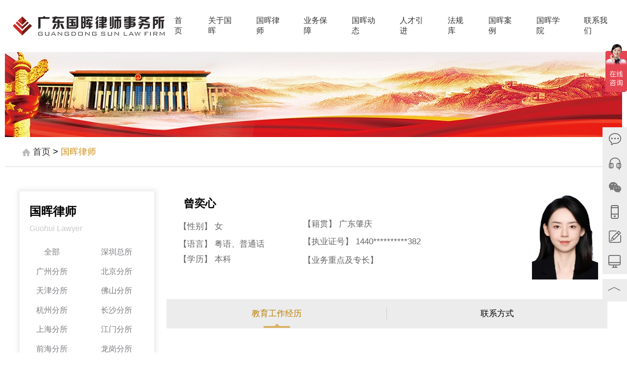

--- FILE ---
content_type: text/html; charset=utf-8
request_url: https://www.sunlawyers.com/guohuituandui3701.html
body_size: 36454
content:


<!DOCTYPE html>

<html>
<head><meta http-equiv="Content-Type" content="text/html; charset=utf-8" />
<link rel="shortcut icon" href="/images/favicon.ico" type="image/x-icon" /><link href="/v3/css/base.css" rel="stylesheet" /><link href="/v3/css/new_main.css?v=1.0.0.2" rel="stylesheet" />
    <style>
        .nav {
            display: flex;
        }

        .nav-item {
            position: relative;
            padding:32px 20px 32px 20px;
            /*padding: 0 20px;*/
        }

        .nav-item a {
            display: block;
            transition: color .2s;
            font-size: 16px;
            /*line-height: 60px;*/
        }

        .nav-item::after {
            content: '';
            position: absolute;
            bottom: 6px;
            left: 50%;
            transform: translateX(-50%);
            width: 26px;
            height: 6px;
            background: #dfc38c;
            border-radius: 3px;
            opacity: 0;
            transition: all .25s ease;
        }

        .nav-item.active::after {
            opacity: 1;
        }

        .nav-item a:hover {
            color: #dfc38c;
        }

        /* 下拉菜单 */
        .sub-menu {
            position: absolute;
            top: 100%;
            left: 50%;
            transform: translateX(-50%);
            background: #dfc38c;
            min-width: 140px;
            display: none;
            box-shadow: 0 2px 10px rgba(0,0,0,.15);
            z-index: 999;
        }

        .nav-item .sub-menu a:hover {
            color: #fff;
        }

        .sub-menu li a{
            text-align:center;
            color:#fff;
            line-height: 36px;
        }

        /* hover 显示 */
        .nav-item.has-sub:hover .sub-menu {
            display: block;
        }
    </style>
    <script src="/js/jquery-1.9.1.min.js"></script>
    
    
    <script type="text/javascript">
        function ZS(obj) {
            obj.setAttribute("href", "//affim.baidu.com/unique_20835784/chat?siteId=9057782&userId=20835784&siteToken=65e656d0717f2960b092dfcde201a311");

            //if ($('#nb_invite_ok').length > 0) {
            //    $('#nb_invite_ok').click();
            //}
            //openJesongChatByGroup(50110, 64450);
        }
        var s = "x";
    </script>
     
    <link href="/v3/css/Thelawyerintroduction.css" rel="stylesheet" />
    <link href="/v3/layui/css/layui.css" rel="stylesheet" />
    <script src="/js/jquery-1.9.1.min.js"></script>
    <script src="/v3/layui/layui.js"></script>
    <script>
        window._bd_share_config = { "common": { "bdSnsKey": {}, "bdText": "", "bdMini": "2", "bdMiniList": false, "bdPic": "", "bdStyle": "0", "bdSize": "16" }, "slide": { "type": "slide", "bdImg": "0", "bdPos": "right", "bdTop": "250" } }; with (document) 0[(getElementsByTagName('head')[0] || body).appendChild(createElement('script')).src = 'http://bdimg.share.baidu.com/static/api/js/share.js?v=89860593.js?cdnversion=' + ~(-new Date() / 36e5)];
    </script>
    <script type="text/javascript">
        $(function () {
            /*单机切换*/
            $(".switch  li").click(
                function () {
                    /*每个li下属的div*/
                    $(this).css("color", "#bb7c01");
                    var divShow = $(".content").children("div");
                    /*利用selected进行判断*/
                    if (!$(this).hasClass("selected")) {
                        /*li标签的顺序和div的顺序是对应的，获取索引*/
                        var index = $(this).index();
                        /*当前对象设置class属性*/
                        $(this).addClass("selected");

                        /*移除其他同级元素属性*/
                        $(this).siblings("li").removeClass("selected");
                        /*移除其他同级元素属性*/
                        $(this).siblings("li").css("color", "black");
                        $(".bom-top ul li").hover(function () { if (!$(this).hasClass("selected")) { $(this).css("color", "#bb7c01"); } }, function () { if (!$(this).hasClass("selected")) { $(this).css("color", "black"); } });
                        /*展示当前li对应的div内容,利用方法显示和隐藏*/
                        $(divShow[index]).show();
                        /*隐藏同级元素*/
                        $(divShow[index]).siblings("div").hide();
                    }
                });
        });
    </script>
<title>
	广东国晖律师事务所-国晖团队-曾奕心
</title></head>
<body>
    <img style="display:none;" src="v3/images/index_lawFirm2.png" alt="广东国晖律师事务所">
    <img style="display:none;" src="v3/images/index_lawFirm.png" alt="广东国晖律师事务所">
    <header class="header">
        
        <div style="display: flex;align-items: center;justify-content: space-between;">
            <div style="margin-left: 16px;">
                <a href="/" class="header-logo">
                    <img src="/v3/images/gh-logo.png" />
                </a>
            </div>
            <div>
                <ul class="nav">
                    <li class="nav-item">
                        <a href="/">首页</a>
                    </li>

                    <li class="nav-item has-sub">
                        <a href="/guohuijianjie.html">关于国晖</a>
                        <ul class="sub-menu">
                            <li><a href="/guohuijianjie_2.html">国晖简介</a></li>
                            <li><a href="/guohuijianjie_3.html">执业团队</a></li>
                            <li><a href="/guohuijianjie_4.html">服务方式</a></li>
                            <li><a href="/guohuijianjie_6.html">业务部门</a></li>
                        </ul>
                    </li>
                    <li class="nav-item">
                        <a href="/guohuituandui.html">国晖律师</a>
                    </li>
                    
                    <li class="nav-item">
                        <a href="/Guarantee.html">业务保障</a>
                    </li>
                    <li class="nav-item has-sub">
                        <a href="/dynamicsList.html">国晖动态</a>

                        <!-- 下拉菜单：放在 li 里面 -->
                        <ul class="sub-menu">
                            <li><a href="/dynamicsList.html">所内动态</a></li>
                            <li><a href="/hdjylist.html">国晖剪影</a></li>
                            <li><a href="/jianxun.html">聘请顾问</a></li>
                            <li><a href="/caseParty.html">委托案件</a></li>
                            <li><a href="/xinwenbaodao.html">新闻热点</a></li>
                            <li><a href="/falvpeixun/bumen-4190p1.html">法律培训</a></li>
                        </ul>
                    </li>
                    <li class="nav-item">
                        <a href="/zhaopin.html">人才引进</a>
                    </li>
                    <li class="nav-item">
                        <a href="http://www.law-data.cn/lawbase.html" rel="nofollow">法规库</a>
                    </li>
                    <li class="nav-item">
                        <a href="/qbbm/bm-0p1.html">国晖案例</a>
                    </li>
                    <li class="nav-item">
                        <a href="/LawyerCollegeList0.html">国晖学院</a>
                    </li>
                    <li class="nav-item">
                        <a href="/lianxiwomen.html">联系我们</a>
                    </li>
                </ul>
            </div>
        </div>
        <div class="bg top-bg"></div>
    </header>

    
    <section style="margin-bottom: 50px;">
        <div class="top w">
            <div class="top-shang">
                <div class="top-left">
                    <p id="body_Sitemap_smp"><img src='/v3/images/2_2.png'class='iconhome'/><a href="/index.html">首页</a> &gt; <a href="/guohuituandui.html">国晖律师</a></p>
<script>
    $(function () {
        $("#body_Sitemap_smp a").last().css('color', '#ce8d0e');
    })
</script>
                </div>
                <div class="top-right">
                    
                    
                </div>
            </div>
        </div>
    </section>
    <div class="w">
        <div class="w-w">
            <div class="bom-dh">
                <h2 class="dh-zh">国晖律师</h2>
                <p class="dh-en">Guohui Lawyer</p>
                <ul>
                    
                            <li id="lId0"><a id='bId0' href="/guohuituandui_0.html">全部</a></li>
                        
                            <li id="lId2"><a id='bId2' href="/guohuituandui_2.html">深圳总所</a></li>
                        
                            <li id="lId3"><a id='bId3' href="/guohuituandui_3.html">广州分所</a></li>
                        
                            <li id="lId4"><a id='bId4' href="/guohuituandui_4.html">北京分所</a></li>
                        
                            <li id="lId5"><a id='bId5' href="/guohuituandui_5.html">天津分所</a></li>
                        
                            <li id="lId6"><a id='bId6' href="/guohuituandui_6.html">佛山分所</a></li>
                        
                            <li id="lId7"><a id='bId7' href="/guohuituandui_7.html">杭州分所</a></li>
                        
                            <li id="lId8"><a id='bId8' href="/guohuituandui_8.html">长沙分所</a></li>
                        
                            <li id="lId10"><a id='bId10' href="/guohuituandui_10.html">上海分所</a></li>
                        
                            <li id="lId226"><a id='bId226' href="/guohuituandui_226.html">江门分所</a></li>
                        
                            <li id="lId403"><a id='bId403' href="/guohuituandui_403.html">前海分所</a></li>
                        
                            <li id="lId416"><a id='bId416' href="/guohuituandui_416.html">龙岗分所</a></li>
                        
                            <li id="lId421"><a id='bId421' href="/guohuituandui_421.html">龙华分所</a></li>
                        
                            <li id="lId1432"><a id='bId1432' href="/guohuituandui_1432.html">合肥分所</a></li>
                        
                            <li id="lId3437"><a id='bId3437' href="/guohuituandui_3437.html">坪山分所</a></li>
                        
                            <li id="lId4446"><a id='bId4446' href="/guohuituandui_4446.html">哈尔滨分所</a></li>
                        
                            <li id="lId6493"><a id='bId6493' href="/guohuituandui_6493.html">东莞分所</a></li>
                        
                            <li id="lId6529"><a id='bId6529' href="/guohuituandui_6529.html">南宁分所</a></li>
                        
                            <li id="lId6569"><a id='bId6569' href="/guohuituandui_6569.html">中山分所</a></li>
                        
                            <li id="lId6588"><a id='bId6588' href="/guohuituandui_6588.html">潮州分所</a></li>
                        
                            <li id="lId6598"><a id='bId6598' href="/guohuituandui_6598.html">揭阳分所</a></li>
                        
                            <li id="lId6626"><a id='bId6626' href="/guohuituandui_6626.html">梅州分所</a></li>
                        
                            <li id="lId6703"><a id='bId6703' href="/guohuituandui_6703.html">湛江分所</a></li>
                        
                            <li id="lId6708"><a id='bId6708' href="/guohuituandui_6708.html">昆明分所</a></li>
                        
                            <li id="lId6710"><a id='bId6710' href="/guohuituandui_6710.html">惠州分所</a></li>
                        
                            <li id="lId6711"><a id='bId6711' href="/guohuituandui_6711.html">贵安新区分所</a></li>
                        
                            <li id="lId6716"><a id='bId6716' href="/guohuituandui_6716.html">光明分所</a></li>
                        
                            <li id="lId6765"><a id='bId6765' href="/guohuituandui_6765.html">海口分所</a></li>
                        
                            <li id="lId6900"><a id='bId6900' href="/guohuituandui_6900.html">青岛分所</a></li>
                        
                            <li id="lId6907"><a id='bId6907' href="/guohuituandui_6907.html">汕头分所</a></li>
                        
                            <li id="lId6911"><a id='bId6911' href="/guohuituandui_6911.html">福州分所</a></li>
                        
                            <li id="lId6915"><a id='bId6915' href="/guohuituandui_6915.html">武汉分所</a></li>
                        
                            <li id="lId6923"><a id='bId6923' href="/guohuituandui_6923.html">宝安分所</a></li>
                        
                            <li id="lId7081"><a id='bId7081' href="/guohuituandui_7081.html">贵阳分所</a></li>
                        
                            <li id="lId7174"><a id='bId7174' href="/guohuituandui_7174.html">茂名分所</a></li>
                        
                </ul>
            </div>
            <div class="w-right">
                
                        <section>
                            <div class="top-xia">
                                <div class="top-l">
                                    <div class="top-l-left">
                                        <div class="username">曾奕心</div>
                                        <ul>
                                            <li class='jbxx-l'>【性别】 女</li>
                                            <li class='jbxx'>【籍贯】 广东肇庆</li>
                                            <li class='jbxx-l' title='粤语、普通话'>【语言】 粤语、普通话</li>
                                            <li class='jbxx'>【执业证号】 1440**********382</li>
                                            <li class='jbxx-l' style='height: 50px;'>【学历】 本科</li>
                                            <li class='jbxx' style='height: 43px;white-space: inherit;'title=''>【业务重点及专长】 </li>
                                        </ul>
                                    </div>
                                    <div class="top-l-right">
                                        <img alt="曾奕心" src="https://n.sunlawyers.com/UploadBase/Photo/1c66f96ed2024b7f9d8972fa93812500.jpg" />
                                    </div>
                                </div>
                            </div>
                        </section>

                        <section>
                            <div class="bom">
                                <div class="bom-top">
                                    <ul class="switch">
                                        <li class="selected li0" id="achievement">
                                            <p>执业成就</p>
                                        </li>
                                        <li class="li1" id="experience">
                                            <p>教育工作经历</p>
                                        </li>
                                        <li class="li2" id="case">
                                            <p>成功案例</p>
                                        </li>
                                        <li class="li3" id="contact">
                                            <p style="border: none;">联系方式</p>
                                        </li>
                                    </ul>
                                </div>

                                <div class="content">
                                    <div id="div_cj">
                                        <div class="bom-bom">
                                            <ul class="isContent">
                                                
                                            </ul>
                                        </div>
                                    </div>

                                    <div id="div_gzjy" style="display: none;">
                                        <div class="bom-bom">
                                            <ul class="isContent">
                                                <p>就读于广东金融学院法学（经济法）专业，取得法学学士学位。 2016-12-28 ~ 至今工作于广东国晖律师事务所</p>

                                            </ul>
                                        </div>
                                    </div>
                                    <div id="div_al" style="display: none;">
                                        <div class="bom-bom">
                                            <ul class="isContent" id="bom-ul">
                                            </ul>
                                            <div id="fy" style="margin-left: 39px; text-align: center"></div>
                                        </div>
                                    </div>

                                    <div id="div_lx" style="display: none;">
                                        <div class="bom-bom">
                                            <ul class="isContent">
                                                
												
                                                
												<li><span>电子邮箱：</span>380292396@qq.com</li>
                                                <li><span>地&nbsp;&nbsp;址：</span>深圳市福田区莲花支路1号公交大厦七层733室</li>
                                            </ul>
                                        </div>
                                    </div>
                                </div>
                            </div>
                        </section>
                    
            </div>
        </div>
    </div>

    <script type="text/javascript">
        function util(v) {
            if (typeof (v) == 'string')
                return (v.replace(/<\/?.+?>/g, "")).substring(0, 140);
        }

        layui.use(['layer', 'laypage'], function () {
            var laypage = layui.laypage
                , layer = layui.layer;

            var id = 3701;
            
            $(function () {
                getListData(1)
                laypage.render({
                    elem: 'fy'
                    , count: count
                    , limit: 4
                    , theme: "#DAB366"
                    , jump: function (obj, first) {
                        if (!first) {
                            getListData(obj.curr);
                            $('div').animate({ scrollTop: 0 }, 300);
                        }
                    }
                });
                //var width = 0;
                //var len = 4;
                //if ($("#div_lx ul").html().trim() == "") {
                //    $("#contact").hide();
                //    width = width + 225;
                //    len -= 1;//3
                //} else {
                //    $("#contact").click();//联系
                //}
                //if ($("#div_al ul").html().trim() == "") {
                //    width = width + 225;
                //    len -= 1;//2
                //    $("#case").hide();

                //} else {
                //    $("#case").click();//案例
                //}
                //if ($("#div_gzjy ul").html().trim() == "") {
                //    width = width + 225;
                //    len -= 1;//1
                //    $("#experience").hide();

                //} else {
                //    $("#experience").click();//教育工作经历
                //}
                //if ($("#div_cj ul").html().trim() == "") {//成就
                //    width = width + 225;
                //    len -= 1;//0
                //    $("#achievement").hide();
                //} else {
                //    $("#achievement").click();//成就
                //}
                //width = width / len;
                //var width = width + 225;

                //$(".bom-top ul li").width(width + "px");

                var elem = $(".isContent");
                elem.each(function (i, o) {
                    if ($(this).html().trim() == "") {
                        $('.switch .li'+i).remove();
                        $(this).parents().eq(1).remove();
                    }
                    if (i == elem.length - 1 && $('.switch li').length != elem.length) {
                        $('.content div:eq(0)').show();
                        $('.switch li:eq(0)').addClass('selected');
                    }
                });


            });
            var count = 0;
            function getListData(page) {
                $.ajax({
                    type: 'POST',
                    url: "/Ajax",
                    data: {
                        fn: "GetLawyerNewsLists",
                        page: page,
                        id: id
                    },
                    dataType: 'json',
                    async: false,
                    success: function (result) {
                        count = result.count;
                        if (count == 0) {
                            $("#fy").hide();
                        } else {
                            var _html = "";
                            for (var i = 0; i < result.data.length; i++) {
                                _html += "<a href='/lawyer/chenggonganli" + result.data[i].id + ".html'><li><div class='li-time'>" + result.data[i].CreateTime + "</div><div class='li-new'><p>" + result.data[i].Title + "<i class='layui-icon'>&#xe602;</i></p><div class='li-content'>" + util(result.data[i].Content) + "...</div></div></li></a>";
                            }
                            $("#bom-ul").html(_html);
                        }
                    }
                });
            }
            $(".header-ul>ul>a>li:eq(2)").css({ "background-color": "#DAB366", "color": "white" });
        });
    </script>


    <section class="service">
        <div class="service-top">
            <a href="javascript:;" data-index="4" onclick="ZS(this)" style="height: 49px;">
                <img src="/v3/images/drgr_14.png" /></a>
            <a href="javascript:;" data-index="5" class="service-a5" style="height: 50px;">
                <img src="/v3/images/drgr_08.png" /></a>
            <a href="/QRcode.html" data-index="2" style="height: 48px;">
                <img src="/v3/images/drgr_11.png" /></a>
            <a href="javascript:;" data-index="3" style="height: 52px;">
                <img src="/v3/images/drgr_05.png" /></a>
            <a href="/proposal.html" data-index="6" style="height: 49px;">
                <img src="/v3/images/drgr_17.png" /></a>
            <a href="javascript:;" data-index="1" style="height: 52px;" onclick='window.location.href="//n.sunlawyers.com"'>
                <img src="/v3/images/drgr_03.png" /></a>
            
        </div>
        <div class="service-bot">
            <a href="javascript:;">
                <p>︿</p>
            </a>
        </div>
        <div class="weixing-shows">
            <img src="/v3/images/erweima.png" />
            <div class="weixing-txt">
                打开手机浏览器扫一扫
            </div>
        </div>
        <div class="zx">
            <p class="zx-p1">电话咨询热线：</p>
            <p class="zx-p2">400-6262-163</p>
            <hr />
            <a href="javascript:;" onclick="ZS(this)">在线咨询</a>
            <div style="text-align:center;"><img src="/v3/images/customerservice.png" style="width:100px;height:100px;" /></div> 
        </div>
        <div class="service-d2">
            微信公众号
        </div>
        <div class="service-d3">
            在线咨询
        </div>
        <div class="service-d4">
            投诉建议
        </div>
        <div class="service-d1">
            内部平台
        </div>
        <div class="service-d7">
            案件查询
        </div>
    </section>
    <footer class="foot">
        <div class="foot-w">
            <div class="foot-l">
                <div class="foot-l-l">
                    <div class="foot-lianxi a-color">
                        联系电话:<img style="margin-left: 10px;" src="/v3/images/foot-phone.png" />
                    </div>
                    <div class="foot-beian">
                        <a href="http://www.beian.gov.cn/portal/registerSystemInfo?recordcode=44030402001598" class="a-color">粤公网安备 44030402001598号</a>
                    </div>
                </div>
                <div class="foot-l-r">
                    <div class="foot-none">
                        <div>
                            <img src="/v3/images/NewProfile-01.png" />
                        </div>
                        <div>
                            <img src="/v3/images/NewProfile-02.png" />
                        </div>
                        <div>
                            <img src="/v3/images/guohui-mingpian.jpg" />
                        </div>
                    </div>
                    <img src="/v3/images/foot-wx.png" id="wx" />
                    <img src="/v3/images/foot-dy.png" id="dy" />
                    <img src="/v3/images/foot-wxapp.png" id="wxapp" />
                </div>
            </div>
            <div class="foot-r a-color">
                <div>
                    <p>Copyright&copy 广东国晖律师事务所 版权所有</p>
                    <p><a href="http://www.fatongwangluo.com/" style="margin-right: 15px" class="a-color">技术支持</a><a href="http://beian.miit.gov.cn/" class="a-color">粤ICP备12008489号</a><a style="margin-left: 10px;" target="_blank" href="https://xyt.xcc.cn/getpcInfo?sn=1627916557776535552&certType=8&url=*.sunlawyers.com&language=CN"><img src="https://program.xinchacha.com/xyt/xcc_small_ssl.png" style="width:15px;margin-bottom: -3px;"></a></p>
                </div>
                <div style="margin-left: 50px;"><img style=" width: 102px;height: 100px;" src="/v3/images/NewProfile-01.png"  /></div>
            </div>
            
        </div>
    </footer>
    


    

    <script type="text/javascript">
        $(function () {
            if (s == "y") {
                if (window.innerWidth > 1530)
                {
                    $(".top-bg").css({ 'background': "url('/v3/images/banner.jpg') no-repeat center", 'height': "430px" });
                } else
                {
                    $(".top-bg").css({ 'background': "url('/v3/images/banner1.jpg') no-repeat center", 'height': "368px" });
                }
            } else
            {
                if (window.innerWidth > 1600) {
                    $(".top-bg").css({ 'background': "url('/v3/images/top-bg.jpg') no-repeat center", 'height': "230px" });
                } else if (window.innerWidth > 1480) {
                    $(".top-bg").css({ 'background': "url('/v3/images/top-bg2.jpg') no-repeat center", 'height': "191px" });
                } else
                {
                    $(".top-bg").css({ 'background': "url('/v3/images/top-bg3.jpg') no-repeat center", 'height': "174px" });
                }
            }
            $(".service-top a").hover(function () {
                var index = $(this).data("index");
                if (index === 1) {
                    $(".service-d1").animate({ "right": "50px" });
                    $(this).find("img").attr("src", "/v3/images/drgr_03a.png");
                } else if (index === 2) {
                    $(".service-d2").animate({ "right": "50px" });
                    $(this).find("img").attr("src", "/v3/images/drgr_11a.png");
                } else if (index === 3) {
                    $(".weixing-shows").show();
                    $(this).find("img").attr("src", "/v3/images/drgr_05a.png");
                } else if (index === 4) {
                    $(".service-d3").animate({ "right": "50px" });
                    $(this).find("img").attr("src", "/v3/images/drgr_14a.png");
                } else if (index === 5) {
                    $(".zx").show();
                    $(this).css("background", "#ce1218");
                    $(this).find("img").attr("src", "/v3/images/drgr_08a.png");
                } else if (index === 6) {
                    $(".service-d4").animate({ "right": "50px" });
                    $(this).find("img").attr("src", "/v3/images/drgr_17a.png");
                } else if (index === 7) {
                    $(".service-d7").animate({ "right": "50px" });
                    $(this).find("img").attr("src", "/v3/images/drgr_18a.png");
                }
            }, function () {
                var index = $(this).data("index");

                if (index === 1) {
                    $(".service-d1").animate({ "right": "-200px" });
                    $(this).find("img").attr("src", "/v3/images/drgr_03.png");
                } else if (index === 2) {
                    $(".service-d2").animate({ "right": "-200px" });
                    $(this).find("img").attr("src", "/v3/images/drgr_11.png");
                } else if (index === 3) {
                    $(".weixing-shows").hide();
                    $(this).find("img").attr("src", "/v3/images/drgr_05.png");
                } else if (index === 4) {
                    $(".service-d3").animate({ "right": "-200px" });
                    $(this).find("img").attr("src", "/v3/images/drgr_14.png");
                } else if (index === 5) {
                    $(".zx").hide();
                    $(".service-a5").css("background", "#ededed");
                    $(".service-a5").find("img").attr("src", "/v3/images/drgr_08.png");
                } else if (index === 6) {
                    $(".service-d4").animate({ "right": "-200px" });
                    $(this).find("img").attr("src", "/v3/images/drgr_17.png");
                } else if (index === 7) {
                    $(".service-d7").animate({ "right": "-200px" });
                    $(this).find("img").attr("src", "/v3/images/drgr_18.png");
                }
            });

            $(".zx").hover(function () {
                $(".zx").show();
                $(".service-a5").css("background", "#ce1218");
                $(".service-a5").find("img").attr("src", "/v3/images/drgr_08a.png");
            }, function () {
                $(".zx").hide();
                $(".service-a5").css("background", "#ededed");
                $(".service-a5").find("img").attr("src", "/v3/images/drgr_08.png");
            });

            $(".service-bot").click(function () {
                $('html,body').animate({ scrollTop: 0 }, 500);
            });

            //$(".head-b a").each(function () {
            //    $this = $(this);
            //    if ($this[0].href == String(window.location)) {
            //        $(".head-b a").removeClass("head-active");
            //        $this.addClass("head-active");
            //    }
            //});

            //$(".header-r a").each(function () {
            //    $this = $(this);
            //    if ($this[0].href == String(window.location)) {
            //        $(".header-r a").removeClass("header-active");
            //        $this.addClass("header-active");
            //    }
            //});

            //$('.nav-item > a').on('click', function () {
            //    $('.nav-item').removeClass('active');
            //    $(this).parent().addClass('active');
            //});

            $('.nav-item a').each(function () {
                if (location.pathname === this.pathname) {
                    $(this).parent().addClass('active');
                }
            });

            $("#wx").hover(function () {
                $(".foot-none>div:eq(0)").show();
            }, function () {
                $(".foot-none>div:eq(0)").hide();
            });
            $("#dy").hover(function () {
                $(".foot-none>div:eq(1)").show();
            }, function () {
                $(".foot-none>div:eq(1)").hide();
            });
            $("#wxapp").hover(function () {
                $(".foot-none>div:eq(2)").show();
            }, function () {
                $(".foot-none>div:eq(2)").hide();
            });

            //$(".head-ul2").hover(function () {
            //    $("#navul").show();
            //}, function () {
            //    $("#navul").hide();
            //});
            //$("#navul").hover(function () {
            //    $("#navul").show();
            //    $(".head-ul2").addClass("black");
            //}, function () {
            //    $("#navul").hide();
            //    $(".head-ul2").removeClass("black");
            //});

            //$.ajax({
            //    url: "/Ajax",
            //    data: { fn: "GetIntro" },
            //    type: "post",
            //    success: function (json) {
            //        /*1 7 8 9 10 12 13 14 15 16 17*/
            //        json = JSON.parse(json);
            //        for (var i = 0; i < json.length; i++) {
            //            if (json[i].id == 6) {
            //                $("#jjmenu").append("<li id='lId" + json[i].id + "' class='bm'><a id='ocId" + json[i].id + "' href='/guohuijianjie_" + json[i].id + ".html'>" + json[i].Name + "</a> <ul id='bumen'></ul></li>");
            //            }
            //            else if (json[i].id == 1 || json[i].id == 7 || json[i].id == 8 || json[i].id == 9 || json[i].id == 10 || json[i].id == 12 || json[i].id == 13 || json[i].id == 14 || json[i].id == 15 || json[i].id == 16 || json[i].id == 17) {
            //                //$("#bumen").append("<li id='lId" + json[i].id + "'><a id='ocId" + json[i].id + "' href='guohuijianjie_" + json[i].id + ".html'>" + json[i].Name + "</a></li>");
            //            }
            //            else if (json[i].id == 5) {
            //                //推广部v3不要服务保障
            //            }
            //            else {
            //                $("#jjmenu").append("<li id='lId" + json[i].id + "'><a id='ocId" + json[i].id + "' href='/guohuijianjie_" + json[i].id + ".html'>" + json[i].Name + "</a></li>");
            //            }
            //        }
            //    }
            //});

            //$(".head-ul1").hover(function () {
            //    $("#navul2").show();
            //}, function () {
            //    $("#navul2").hide();
            //});
            //$("#navul2").hover(function () {
            //    $("#navul2").show();
            //    $(".head-ul1").addClass("black");
            //}, function () {
            //    $("#navul2").hide();
            //    $(".head-ul1").removeClass("black");
            //});
        });
    </script>
    
    <link href="https://wxapi.sunlawyers.com/v3/css/AddVisit.css?typeId=1&m=guohuituandui" rel="stylesheet" />
    <script>
        var _hmt = _hmt || [];
        (function () {
            var hm = document.createElement("script");
            hm.src = "//hm.baidu.com/hm.js?65e656d0717f2960b092dfcde201a311";
            var s = document.getElementsByTagName("script")[0];
            s.parentNode.insertBefore(hm, s);
        })();
    </script>
</body>
</html>


--- FILE ---
content_type: text/css
request_url: https://www.sunlawyers.com/v3/css/base.css
body_size: 2143
content:
body, div, dl, dt, dd, ul, ol, li, h1, h2, h3, h4, h5, h6, pre, code, form, fieldset, legend, input, textarea, p, blockquote, th, td, hr, button, article, aside, details, figcaption, figure, footer, header, hgroup, menu, nav, section {
    margin: 0;
    padding: 0; /*font-family:"Microsoft Yahei";*/
    font-family: 'Helvetica Neue','Helvetica','Arial','Hiragino Sans GB','WenQuanYi Micro Hei','Microsoft Yahei',sans-serif;
}

img {
    border: none;
}

li {
    list-style-type: none;
}

a {
    text-decoration: none;
    color: #000000;
}

.ib {
    display: inline-block;
    vertical-align: top;
}
.font-hidden {
    overflow: hidden;
    text-overflow: ellipsis;
    white-space: nowrap
}
.w {
    width: 90%;
    margin: 0 auto;
    min-width: 1260px;
}
.h {
    border-bottom: 1px solid #dddadc; margin-bottom: 23px;
}
.w-h {
    width: 1200px;
    margin: auto;
    height: 60px;
    line-height: 60px;
    font-size:18px;
}
.w-bodys {
    width: 1200px;
    margin: auto;
}
/*����ҳ����ർ��*/

.bom-dh {
    display: inline-block;
    margin-bottom: -3px;
    width: 290px;
    /*height: 520px;*/
    margin-right: 25px;
    box-shadow: 0 0 9px 3px #9999993d;
}

    .bom-dh ul li {
        float: left;
        width: 120px;
        height: 27.5px;
        text-align: center;
        line-height: 27px;
        padding: 6px;
    }

        .bom-dh ul li:last-child {
            border-bottom-color: #c92420;
        }

        .bom-dh ul li a {
            color: #606266d4;
            font-size: 16px;
            display: block;
        }

        .bom-dh ul li:hover {
            background-color: #DAB366;
        }

        .bom-dh ul li:last-child:hover {
            border-bottom-color: white;
        }

        .bom-dh ul li:hover a {
            color: white;
        }


.dh-zh {
    display: inline-block;
    padding: 25px 0px 10px 20px;
    font-size:24px!important;
    font-weight:600!important;
}

.dh-en {
    display: block;
    padding: 0px 0px 19px 20px;
    color: #a9a9a99e;
    font-size: 16px;
}

--- FILE ---
content_type: text/css
request_url: https://www.sunlawyers.com/v3/css/new_main.css?v=1.0.0.2
body_size: 1554
content:
.head {
    width: 100%;
    min-width: 1260px;
    display: none;
}

.a-color {
    color: #ebeef5 !important;
}

.header {
    width: 90%;
    margin: 0 auto;
    min-width: 1260px;
}

/*.header-con {
    display: flex;
    height: 95px;
}*/

/*.header-logo {
    display: block;
    margin-left: 10px;
    margin-top: 27px;
}*/

    .header-logo img {
        max-width: 310px;
    }

.top-bg {
    background: url('/v3/images/top-bg.png') no-repeat center;
    height: 233px;
}


/*.header-r {
    flex: 1;
    position: relative;
    margin-left: 25px;
}*/

.black {
    background-color: #DAB366;
    color: white;
}

/*.header-ul {
    position: relative;
}

    .header-ul > ul > a > li {
        float: left;
        margin-right: 15px;
        line-height: 95px;
        padding: 0 5px;
        font-size: 18px;
    }

        .header-ul > ul > a > li:hover {
            background-color: #DAB366;
            color: white;
        }
    #navul a {
        color: white;
        font-size: 15px;
    }

        #navul a:hover {
            font-weight: 600;
        }

    #navul li {
        line-height: 35px;
        text-align: center;
    }
#navul {
    width: 87px;
    position: absolute;
    background: url(/v3/images/navul.png);
    display: none;
    top: 93px;
    left: 444px;
}

    #navul a {
        color: white;
        font-size: 15px;
    }

        #navul a:hover {
            font-weight: 600;
        }

    #navul li {
        line-height: 35px;
        text-align: center;
    }
#navul2 {
    width: 87px;
    position: absolute;
    background: url(/v3/images/navul.png);
    display: none;
    top: 93px;
    left: 57px;
}

    #navul2 a {
        color: white;
        font-size: 15px;
    }

        #navul2 a:hover {
            font-weight: 600;
        }

    #navul2 li {
        line-height: 35px;
        text-align: center;
    }*/


.foot {
    width: 100%;
    background: #787878cf;
    /*height: 90px;*/
    min-width: 1270px;
    margin-top: 15px;
}

.bg {
    width: 100%;
    -webkit-background-size: cover;
    -moz-background-size: cover;
    -o-background-size: cover;
    background-size: cover;
}


.service {
    position: fixed;
    top: 260px;
    right: 0px;
    width: 50px;
}

.service-top {
    width: 50px;
    position: relative;
    z-index: 3;
}

    .service-top a {
        display: flex;
        display: -moz-box; /*firefox*/
        display: -ms-flexbox; /*IE10*/
        display: -webkit-box; /*Safari*/
        display: -webkit-flex; /*Chrome*/
        width: 50px;
        background: #ededed;
        align-items: center;
        justify-content: center;
    }

.service-bot {
    margin-top: 10px;
}

    .service-bot a {
        display: block;
        width: 50px;
        text-align: center;
        padding: 10px 0;
        font-size: 30px;
        background: #ededed;
    }

        .service-bot a p {
            margin-top: -15px;
            color: #777;
        }

        .service-top a:hover, .service-bot a:hover {
            background: #ce1218;
        }

            .service-bot a:hover p {
                color: white;
            }

.service-d1 {
    background: #ce1218;
    text-align: center;
    width: 160px;
    height: 52px;
    line-height: 52px;
    font-size: 18px;
    top: 248px;
    right: -200px;
    position: absolute;
    color: white;
    z-index: 2;
}

.weixing-shows {
    display: none;
    width: 210px;
    height: 250px;
    position: absolute;
    background: white;
    top: 48px;
    right: 55px;
    z-index: 999;
    border: 1px solid #dddddd;
}

    .weixing-shows img {
        width: 200px;
        margin: 5px 5px 5px 5px;
    }

.weixing-txt {
    position: relative;
    top: -6px;
    width: 160px;
    margin: 0 auto;
    text-align: center;
}

.zx {
    display: none;
    width: 210px;
    position: absolute;
    background: white;
    top: 0;
    right: 51px;
    z-index: 999;
    border: 1px solid #dddddd;
}

.zx-p1 {
    margin-top: 20px;
    text-align: center;
    font-size: 18px;
}

.zx-p2 {
    margin-top: 5px;
    margin-left: 45px;
    font-size: 18px;
}

.zx hr {
    width: 150px;
    margin: 15px auto;
    background: #ccc;
    border: none;
    height: 1px;
}

.zx a {
    display: block;
    margin-left: 55px;
    color: white;
    background: #ce1218;
    width: 100px;
    height: 35px;
    line-height: 35px;
    text-align:center;
    border-radius: 8px;
}

.service-d2 {
    background: #ce1218;
    text-align: center;
    width: 160px;
    height: 48px;
    line-height: 48px;
    font-size: 18px;
    top: 99px;
    right: -200px;
    position: absolute;
    color: white;
    z-index: 2;
}

.service-d3 {
    background: #ce1218;
    text-align: center;
    width: 160px;
    height: 49px;
    line-height: 49px;
    font-size: 18px;
    top: 0;
    right: -200px;
    position: absolute;
    color: white;
    z-index: 2;
}

.service-d4 {
    background: #ce1218;
    text-align: center;
    width: 160px;
    height: 49px;
    line-height: 49px;
    font-size: 18px;
    top: 199px;
    right: -200px;
    position: absolute;
    color: white;
    z-index: 2;
}

.service-d7 {
    background: #ce1218;
    text-align: center;
    width: 160px;
    height: 49px;
    line-height: 49px;
    font-size: 18px;
    top: 300px;
    right: -200px;
    position: absolute;
    color: white;
    z-index: 2;
}

/*.head-active {
    font-weight: 600;
}

.header-little {
    float: right;
    display: flex;
    padding: 25px 0px 0px 20px;
}

.header-little-1 {
    padding: 10px;
    margin-right: 10px;
    border: 1px silver solid;
}

.header-little-2 {
    padding: 10px;
    border: 1px silver solid;
}

.header-ul {
    float: right;
}*/

.foot-w {
    justify-content: space-evenly;
    display: flex;
}

.foot-l {
    display: flex;
    padding-top: 4px;
}

.foot-lianxi {
    padding: 8px;
    line-height: 39px;
    vertical-align: middle;
    display: flex;
}

.foot-beian {
    padding: 4px;
}

.foot-l-r {
    padding: 28px 35px;
    position: relative;
}

    .foot-l-r > img {
        margin-right: 15px;
    }

.foot-r {
    padding-top: 15px;
    line-height: 35px;
    display:flex;
}

.iconhome {
    width: 15px;
    padding: 0px 6px;
}

#wxapp {
    height: 24px;
}

.foot-none img {
    width: 204px;
    height: 200px;
}

.foot-none > div {
    width: 204px;
    height: 200px;
    position: absolute;
    display: none;
}

.foot-none > div {
    background-color: white;
}

    .foot-none > div:nth-child(1) {
        bottom: 80px;
        right: 50px;
    }

    .foot-none > div:nth-child(2) {
        bottom: 80px;
        right: 5px;
    }

    .foot-none > div:nth-child(3) {
        bottom: 80px;
        left: 30px;
    }

/*@media screen and (max-width:1530px) {
    .header-r {
        margin-left: 20px;
    }
    .header-logo {
        display: block;
        margin-left: 10px;
    }
    .header-ul > ul > a > li {
        font-size: 17px;
        margin-right: 12px;
    }
    #navul {
        left: 411px;
        width: 84px;
    }
    #navul2 {
        left: 51px;
        width: 83px;
    }
}
@media screen and (max-width:1440px) {
    .header-ul > ul > a > li {
        float: left;
        margin-right: 10px;
        line-height: 95px;
        padding: 0 5px;
        font-size: 16px;
    }
    #navul {
        left: 383px;
        width: 80px;
    }

    #navul2 {
        left: 47px;
        width: 80px;
    }
}*/


--- FILE ---
content_type: text/css
request_url: https://www.sunlawyers.com/v3/css/Thelawyerintroduction.css
body_size: 4323
content:

.top {
    border-bottom: 1px solid rgba(83,72,81,0.2);
}

.top-shang {
    height: 60px;
    width: 1200px;
    margin: 0px auto;
}

.top-left {
    width: 1135px;
    float: left;
}

    .top-left p {
        font-size: 18px;
        line-height: 60px;
    }

.top-right {
    width: 50px;
    float: left;
}

    .top-right div:first-child {
        width: 80px;
        height: 60px;
        background: url('../images/lawyer_01.png') no-repeat;
        margin-top: 10px;
        float: left;
        background-position-x: 3px;
        margin-left: 30px;
    }

        .top-right div:first-child a {
            display: block;
            padding-top: 30px;
            width: 33px;
        }

    .top-right div:last-child a {
        display: block;
        padding-top: 30px;
        width: 33px;
    }

    .top-right div a:hover {
        text-decoration: underline;
    }

.top-xia {
    background: #ffffff;
}

.top-l {
    height: 180px;
    display: flex;
}

.top-r {
    float: left;
    width: 200px;
    height: 160px;
}

.top-l-left {
    width: 775px;
}

.top-l-right {
    width: 160px;
}

    .top-l-right > img {
        max-width: 150px;
        max-height: 180px;
    }

.top-l-name {
    font-size: 25px;
}

.top-c-wz {
    height: 160px;
    height: 160px;
}

    .top-c-wz p {
        height: 35px;
        line-height: 100px;
    }

        .top-c-wz p span {
            padding-right: 10px;
        }

        .top-c-wz p:first-child span {
            color: #ff6a00;
        }

        .top-c-wz p:last-child span {
            color: #d8cfcf;
        }

.top-r a:first-child {
    display: block;
    width: 170px;
    margin-top: 30px;
    border: 1px solid red;
    padding: 10px 0px 10px 0px;
    color: red;
    text-align: center;
    font-size: 18px;
}

.top-r a:last-child {
    display: block;
    width: 170px;
    margin-top: 10px;
    border: 1px solid red;
    padding: 10px 0px 10px 0px;
    color: red;
    text-align: center;
    font-size: 18px;
}

.top-r a:hover {
    color: white;
    background: red;
}


.bom {
    margin-top: 40px;
    margin-bottom: 50px;
}

.bom-top {
    height: 60px;
    background: #80808026;
}

    .bom-top ul li {
        /*width: 24.5%;*/
        flex:1;
        text-align: center;
        font-size: 17px;
        cursor: pointer;
    }

        .bom-top ul li:hover {
            color: #DAB366;
        }

        .bom-top ul li > p {
            margin: 18px 0px;
            border-right: 1px solid #00000024;
        }

.bom-bom {
    background: #ffffff;
    overflow: auto;
    padding: 15px;
    /*color: #606266;*/
    font-size: 16px;
    line-height: 2.5;
}

    .bom-bom ul {
        padding-top: 25px;
        line-height: 2.5;
    }

.selected {
    color: #bb7c01;
    background: url('/v3/images/ls-sel.png') no-repeat;
    background-position: bottom;
}

.acertificate {
    color: #01AAED
}

.w-right {
    width: 900px;
}

.username {
    padding: 10px 35px;
    font-size: 22px;
    font-weight: 600;
}

.jbxx-l {
    width: 240px;
    display: inline-block;
    font-size: 17px;
    padding: 5px 5px 0px 25px;
    color: #666666;
    overflow: hidden;
    text-overflow: ellipsis;
    white-space: nowrap
}

.jbxx {
    width: 450px;
    display: inline-block;
    font-size: 17px;
    padding: 5px 5px;
    color: #666666;
    overflow: hidden;
    text-overflow: ellipsis;
    white-space: nowrap
}

.switch {
    display: flex;
   /* justify-content: flex-end;*/
}

.w-w {
    width: 1200px;
    margin: 0px auto;
    display: flex;
    margin-bottom: 50px;
}

#bom-ul li {
    padding: 10px;
    display: flex;
    border-bottom: 1px solid #d5d5d5;
}
    #bom-ul li:hover {
        background-color: #ededed;
    }
    #bom-ul li:hover p {
        color: #bb7c01;
    }

.li-time {
    width: 12%;
    padding-left: 20px;
    font-size: 16px;
    color: #666;
}

.li-new {
    width:87%;
}

    .li-new i {
        float: right;
    }

    .li-new p {
        font-size: 18px;
        font-weight: 600;
    }

.li-content {
    margin-top: 5px;
}


--- FILE ---
content_type: text/plain; charset=utf-8
request_url: https://www.sunlawyers.com/Ajax
body_size: 21
content:
{"data":[],"count":0}